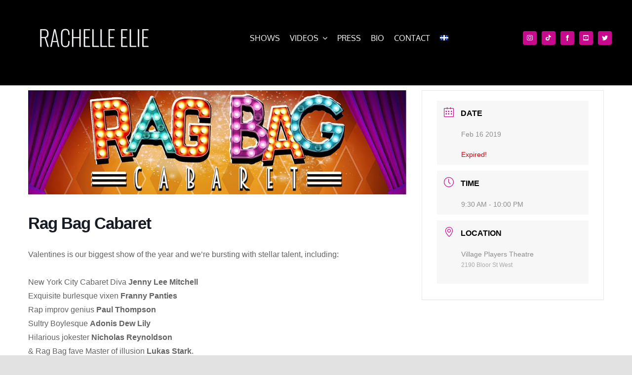

--- FILE ---
content_type: text/html; charset=utf-8
request_url: https://accounts.google.com/o/oauth2/postmessageRelay?parent=https%3A%2F%2Fwww.rachelleelie.com&jsh=m%3B%2F_%2Fscs%2Fabc-static%2F_%2Fjs%2Fk%3Dgapi.lb.en.2kN9-TZiXrM.O%2Fd%3D1%2Frs%3DAHpOoo_B4hu0FeWRuWHfxnZ3V0WubwN7Qw%2Fm%3D__features__
body_size: 162
content:
<!DOCTYPE html><html><head><title></title><meta http-equiv="content-type" content="text/html; charset=utf-8"><meta http-equiv="X-UA-Compatible" content="IE=edge"><meta name="viewport" content="width=device-width, initial-scale=1, minimum-scale=1, maximum-scale=1, user-scalable=0"><script src='https://ssl.gstatic.com/accounts/o/2580342461-postmessagerelay.js' nonce="UKkvAXsNmDXqeIUUiy0Slw"></script></head><body><script type="text/javascript" src="https://apis.google.com/js/rpc:shindig_random.js?onload=init" nonce="UKkvAXsNmDXqeIUUiy0Slw"></script></body></html>